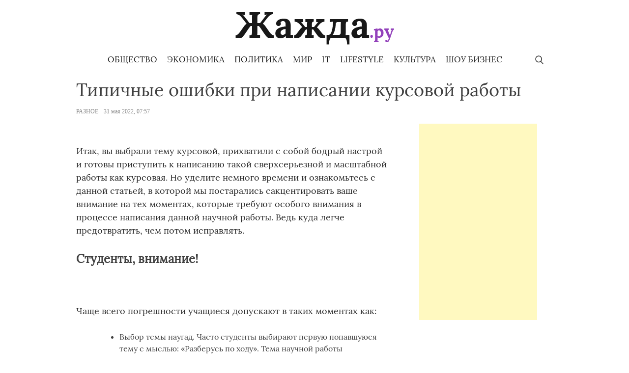

--- FILE ---
content_type: text/html; charset=UTF-8
request_url: https://zhazh.ru/tipichnye-oshibki-pri-napisanii-kursovoj-raboty/
body_size: 11423
content:
<!doctype html>
<html lang="ru-RU">
<head>
	<meta charset="UTF-8">
	<meta name="viewport" content="width=device-width, initial-scale=1">
	<link rel="profile" href="https://gmpg.org/xfn/11">
<meta name="yandex-verification" content="5d41647f82e5cfd0" />
	<meta name='robots' content='index, follow, max-image-preview:large, max-snippet:-1, max-video-preview:-1' />
	<style>img:is([sizes="auto" i], [sizes^="auto," i]) { contain-intrinsic-size: 3000px 1500px }</style>
	
	<!-- This site is optimized with the Yoast SEO plugin v24.6 - https://yoast.com/wordpress/plugins/seo/ -->
	<title>Типичные ошибки при написании курсовой работы - Жажда Новостей</title>
	<meta name="description" content="Итак, вы выбрали тему курсовой, прихватили с собой бодрый настрой и готовы приступить к написанию такой сверхсерьезной и масштабной работы как курсовая." />
	<link rel="canonical" href="https://zhazh.ru/tipichnye-oshibki-pri-napisanii-kursovoj-raboty/" />
	<meta property="og:locale" content="ru_RU" />
	<meta property="og:type" content="article" />
	<meta property="og:title" content="Типичные ошибки при написании курсовой работы - Жажда Новостей" />
	<meta property="og:description" content="Итак, вы выбрали тему курсовой, прихватили с собой бодрый настрой и готовы приступить к написанию такой сверхсерьезной и масштабной работы как курсовая." />
	<meta property="og:url" content="https://zhazh.ru/tipichnye-oshibki-pri-napisanii-kursovoj-raboty/" />
	<meta property="og:site_name" content="Жажда Новостей" />
	<meta property="article:published_time" content="2022-05-31T04:57:01+00:00" />
	<meta property="article:modified_time" content="2022-05-31T04:57:04+00:00" />
	<meta property="og:image" content="https://volpromex.ru/wp-content/uploads/2018/06/komp-yuter.jpg" />
	<meta name="author" content="nat" />
	<meta name="twitter:label1" content="Написано автором" />
	<meta name="twitter:data1" content="nat" />
	<script type="application/ld+json" class="yoast-schema-graph">{"@context":"https://schema.org","@graph":[{"@type":"Article","@id":"https://zhazh.ru/tipichnye-oshibki-pri-napisanii-kursovoj-raboty/#article","isPartOf":{"@id":"https://zhazh.ru/tipichnye-oshibki-pri-napisanii-kursovoj-raboty/"},"author":{"name":"nat","@id":"https://zhazh.ru/#/schema/person/97f886c38b6afa3715d4ef3bc9821cf3"},"headline":"Типичные ошибки при написании курсовой работы","datePublished":"2022-05-31T04:57:01+00:00","dateModified":"2022-05-31T04:57:04+00:00","mainEntityOfPage":{"@id":"https://zhazh.ru/tipichnye-oshibki-pri-napisanii-kursovoj-raboty/"},"wordCount":395,"publisher":{"@id":"https://zhazh.ru/#organization"},"image":{"@id":"https://zhazh.ru/tipichnye-oshibki-pri-napisanii-kursovoj-raboty/#primaryimage"},"thumbnailUrl":"https://volpromex.ru/wp-content/uploads/2018/06/komp-yuter.jpg","articleSection":["Разное"],"inLanguage":"ru-RU"},{"@type":"WebPage","@id":"https://zhazh.ru/tipichnye-oshibki-pri-napisanii-kursovoj-raboty/","url":"https://zhazh.ru/tipichnye-oshibki-pri-napisanii-kursovoj-raboty/","name":"Типичные ошибки при написании курсовой работы - Жажда Новостей","isPartOf":{"@id":"https://zhazh.ru/#website"},"primaryImageOfPage":{"@id":"https://zhazh.ru/tipichnye-oshibki-pri-napisanii-kursovoj-raboty/#primaryimage"},"image":{"@id":"https://zhazh.ru/tipichnye-oshibki-pri-napisanii-kursovoj-raboty/#primaryimage"},"thumbnailUrl":"https://volpromex.ru/wp-content/uploads/2018/06/komp-yuter.jpg","datePublished":"2022-05-31T04:57:01+00:00","dateModified":"2022-05-31T04:57:04+00:00","description":"Итак, вы выбрали тему курсовой, прихватили с собой бодрый настрой и готовы приступить к написанию такой сверхсерьезной и масштабной работы как курсовая.","breadcrumb":{"@id":"https://zhazh.ru/tipichnye-oshibki-pri-napisanii-kursovoj-raboty/#breadcrumb"},"inLanguage":"ru-RU","potentialAction":[{"@type":"ReadAction","target":["https://zhazh.ru/tipichnye-oshibki-pri-napisanii-kursovoj-raboty/"]}]},{"@type":"ImageObject","inLanguage":"ru-RU","@id":"https://zhazh.ru/tipichnye-oshibki-pri-napisanii-kursovoj-raboty/#primaryimage","url":"https://volpromex.ru/wp-content/uploads/2018/06/komp-yuter.jpg","contentUrl":"https://volpromex.ru/wp-content/uploads/2018/06/komp-yuter.jpg"},{"@type":"BreadcrumbList","@id":"https://zhazh.ru/tipichnye-oshibki-pri-napisanii-kursovoj-raboty/#breadcrumb","itemListElement":[{"@type":"ListItem","position":1,"name":"Главное меню","item":"https://zhazh.ru/"},{"@type":"ListItem","position":2,"name":"Типичные ошибки при написании курсовой работы"}]},{"@type":"WebSite","@id":"https://zhazh.ru/#website","url":"https://zhazh.ru/","name":"Жажда Новостей","description":"Социальный информационный проект","publisher":{"@id":"https://zhazh.ru/#organization"},"potentialAction":[{"@type":"SearchAction","target":{"@type":"EntryPoint","urlTemplate":"https://zhazh.ru/?s={search_term_string}"},"query-input":{"@type":"PropertyValueSpecification","valueRequired":true,"valueName":"search_term_string"}}],"inLanguage":"ru-RU"},{"@type":"Organization","@id":"https://zhazh.ru/#organization","name":"Жажда Новостей","url":"https://zhazh.ru/","logo":{"@type":"ImageObject","inLanguage":"ru-RU","@id":"https://zhazh.ru/#/schema/logo/image/","url":"https://img.zhazh.ru/up/2019/12/01011453/logo.png","contentUrl":"https://img.zhazh.ru/up/2019/12/01011453/logo.png","width":323,"height":67,"caption":"Жажда Новостей"},"image":{"@id":"https://zhazh.ru/#/schema/logo/image/"}},{"@type":"Person","@id":"https://zhazh.ru/#/schema/person/97f886c38b6afa3715d4ef3bc9821cf3","name":"nat","image":{"@type":"ImageObject","inLanguage":"ru-RU","@id":"https://zhazh.ru/#/schema/person/image/","url":"https://secure.gravatar.com/avatar/d9f96660276eac3adc2d060f70f74e3e?s=96&d=mm&r=g","contentUrl":"https://secure.gravatar.com/avatar/d9f96660276eac3adc2d060f70f74e3e?s=96&d=mm&r=g","caption":"nat"},"url":"https://zhazh.ru/author/nat/"}]}</script>
	<!-- / Yoast SEO plugin. -->


<link rel="alternate" type="application/rss+xml" title="Жажда Новостей &raquo; Лента" href="https://zhazh.ru/feed/" />
<link rel="alternate" type="application/rss+xml" title="Жажда Новостей &raquo; Лента комментариев" href="https://zhazh.ru/comments/feed/" />
<script type="text/javascript">
/* <![CDATA[ */
window._wpemojiSettings = {"baseUrl":"https:\/\/s.w.org\/images\/core\/emoji\/15.0.3\/72x72\/","ext":".png","svgUrl":"https:\/\/s.w.org\/images\/core\/emoji\/15.0.3\/svg\/","svgExt":".svg","source":{"concatemoji":"https:\/\/zhazh.ru\/wp-includes\/js\/wp-emoji-release.min.js?ver=6.7.4"}};
/*! This file is auto-generated */
!function(i,n){var o,s,e;function c(e){try{var t={supportTests:e,timestamp:(new Date).valueOf()};sessionStorage.setItem(o,JSON.stringify(t))}catch(e){}}function p(e,t,n){e.clearRect(0,0,e.canvas.width,e.canvas.height),e.fillText(t,0,0);var t=new Uint32Array(e.getImageData(0,0,e.canvas.width,e.canvas.height).data),r=(e.clearRect(0,0,e.canvas.width,e.canvas.height),e.fillText(n,0,0),new Uint32Array(e.getImageData(0,0,e.canvas.width,e.canvas.height).data));return t.every(function(e,t){return e===r[t]})}function u(e,t,n){switch(t){case"flag":return n(e,"\ud83c\udff3\ufe0f\u200d\u26a7\ufe0f","\ud83c\udff3\ufe0f\u200b\u26a7\ufe0f")?!1:!n(e,"\ud83c\uddfa\ud83c\uddf3","\ud83c\uddfa\u200b\ud83c\uddf3")&&!n(e,"\ud83c\udff4\udb40\udc67\udb40\udc62\udb40\udc65\udb40\udc6e\udb40\udc67\udb40\udc7f","\ud83c\udff4\u200b\udb40\udc67\u200b\udb40\udc62\u200b\udb40\udc65\u200b\udb40\udc6e\u200b\udb40\udc67\u200b\udb40\udc7f");case"emoji":return!n(e,"\ud83d\udc26\u200d\u2b1b","\ud83d\udc26\u200b\u2b1b")}return!1}function f(e,t,n){var r="undefined"!=typeof WorkerGlobalScope&&self instanceof WorkerGlobalScope?new OffscreenCanvas(300,150):i.createElement("canvas"),a=r.getContext("2d",{willReadFrequently:!0}),o=(a.textBaseline="top",a.font="600 32px Arial",{});return e.forEach(function(e){o[e]=t(a,e,n)}),o}function t(e){var t=i.createElement("script");t.src=e,t.defer=!0,i.head.appendChild(t)}"undefined"!=typeof Promise&&(o="wpEmojiSettingsSupports",s=["flag","emoji"],n.supports={everything:!0,everythingExceptFlag:!0},e=new Promise(function(e){i.addEventListener("DOMContentLoaded",e,{once:!0})}),new Promise(function(t){var n=function(){try{var e=JSON.parse(sessionStorage.getItem(o));if("object"==typeof e&&"number"==typeof e.timestamp&&(new Date).valueOf()<e.timestamp+604800&&"object"==typeof e.supportTests)return e.supportTests}catch(e){}return null}();if(!n){if("undefined"!=typeof Worker&&"undefined"!=typeof OffscreenCanvas&&"undefined"!=typeof URL&&URL.createObjectURL&&"undefined"!=typeof Blob)try{var e="postMessage("+f.toString()+"("+[JSON.stringify(s),u.toString(),p.toString()].join(",")+"));",r=new Blob([e],{type:"text/javascript"}),a=new Worker(URL.createObjectURL(r),{name:"wpTestEmojiSupports"});return void(a.onmessage=function(e){c(n=e.data),a.terminate(),t(n)})}catch(e){}c(n=f(s,u,p))}t(n)}).then(function(e){for(var t in e)n.supports[t]=e[t],n.supports.everything=n.supports.everything&&n.supports[t],"flag"!==t&&(n.supports.everythingExceptFlag=n.supports.everythingExceptFlag&&n.supports[t]);n.supports.everythingExceptFlag=n.supports.everythingExceptFlag&&!n.supports.flag,n.DOMReady=!1,n.readyCallback=function(){n.DOMReady=!0}}).then(function(){return e}).then(function(){var e;n.supports.everything||(n.readyCallback(),(e=n.source||{}).concatemoji?t(e.concatemoji):e.wpemoji&&e.twemoji&&(t(e.twemoji),t(e.wpemoji)))}))}((window,document),window._wpemojiSettings);
/* ]]> */
</script>
<style id='wp-emoji-styles-inline-css' type='text/css'>

	img.wp-smiley, img.emoji {
		display: inline !important;
		border: none !important;
		box-shadow: none !important;
		height: 1em !important;
		width: 1em !important;
		margin: 0 0.07em !important;
		vertical-align: -0.1em !important;
		background: none !important;
		padding: 0 !important;
	}
</style>
<link rel='stylesheet' id='wp-block-library-css' href='https://zhazh.ru/wp-includes/css/dist/block-library/style.min.css?ver=6.7.4' type='text/css' media='all' />
<style id='classic-theme-styles-inline-css' type='text/css'>
/*! This file is auto-generated */
.wp-block-button__link{color:#fff;background-color:#32373c;border-radius:9999px;box-shadow:none;text-decoration:none;padding:calc(.667em + 2px) calc(1.333em + 2px);font-size:1.125em}.wp-block-file__button{background:#32373c;color:#fff;text-decoration:none}
</style>
<style id='global-styles-inline-css' type='text/css'>
:root{--wp--preset--aspect-ratio--square: 1;--wp--preset--aspect-ratio--4-3: 4/3;--wp--preset--aspect-ratio--3-4: 3/4;--wp--preset--aspect-ratio--3-2: 3/2;--wp--preset--aspect-ratio--2-3: 2/3;--wp--preset--aspect-ratio--16-9: 16/9;--wp--preset--aspect-ratio--9-16: 9/16;--wp--preset--color--black: #000000;--wp--preset--color--cyan-bluish-gray: #abb8c3;--wp--preset--color--white: #ffffff;--wp--preset--color--pale-pink: #f78da7;--wp--preset--color--vivid-red: #cf2e2e;--wp--preset--color--luminous-vivid-orange: #ff6900;--wp--preset--color--luminous-vivid-amber: #fcb900;--wp--preset--color--light-green-cyan: #7bdcb5;--wp--preset--color--vivid-green-cyan: #00d084;--wp--preset--color--pale-cyan-blue: #8ed1fc;--wp--preset--color--vivid-cyan-blue: #0693e3;--wp--preset--color--vivid-purple: #9b51e0;--wp--preset--gradient--vivid-cyan-blue-to-vivid-purple: linear-gradient(135deg,rgba(6,147,227,1) 0%,rgb(155,81,224) 100%);--wp--preset--gradient--light-green-cyan-to-vivid-green-cyan: linear-gradient(135deg,rgb(122,220,180) 0%,rgb(0,208,130) 100%);--wp--preset--gradient--luminous-vivid-amber-to-luminous-vivid-orange: linear-gradient(135deg,rgba(252,185,0,1) 0%,rgba(255,105,0,1) 100%);--wp--preset--gradient--luminous-vivid-orange-to-vivid-red: linear-gradient(135deg,rgba(255,105,0,1) 0%,rgb(207,46,46) 100%);--wp--preset--gradient--very-light-gray-to-cyan-bluish-gray: linear-gradient(135deg,rgb(238,238,238) 0%,rgb(169,184,195) 100%);--wp--preset--gradient--cool-to-warm-spectrum: linear-gradient(135deg,rgb(74,234,220) 0%,rgb(151,120,209) 20%,rgb(207,42,186) 40%,rgb(238,44,130) 60%,rgb(251,105,98) 80%,rgb(254,248,76) 100%);--wp--preset--gradient--blush-light-purple: linear-gradient(135deg,rgb(255,206,236) 0%,rgb(152,150,240) 100%);--wp--preset--gradient--blush-bordeaux: linear-gradient(135deg,rgb(254,205,165) 0%,rgb(254,45,45) 50%,rgb(107,0,62) 100%);--wp--preset--gradient--luminous-dusk: linear-gradient(135deg,rgb(255,203,112) 0%,rgb(199,81,192) 50%,rgb(65,88,208) 100%);--wp--preset--gradient--pale-ocean: linear-gradient(135deg,rgb(255,245,203) 0%,rgb(182,227,212) 50%,rgb(51,167,181) 100%);--wp--preset--gradient--electric-grass: linear-gradient(135deg,rgb(202,248,128) 0%,rgb(113,206,126) 100%);--wp--preset--gradient--midnight: linear-gradient(135deg,rgb(2,3,129) 0%,rgb(40,116,252) 100%);--wp--preset--font-size--small: 13px;--wp--preset--font-size--medium: 20px;--wp--preset--font-size--large: 36px;--wp--preset--font-size--x-large: 42px;--wp--preset--spacing--20: 0.44rem;--wp--preset--spacing--30: 0.67rem;--wp--preset--spacing--40: 1rem;--wp--preset--spacing--50: 1.5rem;--wp--preset--spacing--60: 2.25rem;--wp--preset--spacing--70: 3.38rem;--wp--preset--spacing--80: 5.06rem;--wp--preset--shadow--natural: 6px 6px 9px rgba(0, 0, 0, 0.2);--wp--preset--shadow--deep: 12px 12px 50px rgba(0, 0, 0, 0.4);--wp--preset--shadow--sharp: 6px 6px 0px rgba(0, 0, 0, 0.2);--wp--preset--shadow--outlined: 6px 6px 0px -3px rgba(255, 255, 255, 1), 6px 6px rgba(0, 0, 0, 1);--wp--preset--shadow--crisp: 6px 6px 0px rgba(0, 0, 0, 1);}:where(.is-layout-flex){gap: 0.5em;}:where(.is-layout-grid){gap: 0.5em;}body .is-layout-flex{display: flex;}.is-layout-flex{flex-wrap: wrap;align-items: center;}.is-layout-flex > :is(*, div){margin: 0;}body .is-layout-grid{display: grid;}.is-layout-grid > :is(*, div){margin: 0;}:where(.wp-block-columns.is-layout-flex){gap: 2em;}:where(.wp-block-columns.is-layout-grid){gap: 2em;}:where(.wp-block-post-template.is-layout-flex){gap: 1.25em;}:where(.wp-block-post-template.is-layout-grid){gap: 1.25em;}.has-black-color{color: var(--wp--preset--color--black) !important;}.has-cyan-bluish-gray-color{color: var(--wp--preset--color--cyan-bluish-gray) !important;}.has-white-color{color: var(--wp--preset--color--white) !important;}.has-pale-pink-color{color: var(--wp--preset--color--pale-pink) !important;}.has-vivid-red-color{color: var(--wp--preset--color--vivid-red) !important;}.has-luminous-vivid-orange-color{color: var(--wp--preset--color--luminous-vivid-orange) !important;}.has-luminous-vivid-amber-color{color: var(--wp--preset--color--luminous-vivid-amber) !important;}.has-light-green-cyan-color{color: var(--wp--preset--color--light-green-cyan) !important;}.has-vivid-green-cyan-color{color: var(--wp--preset--color--vivid-green-cyan) !important;}.has-pale-cyan-blue-color{color: var(--wp--preset--color--pale-cyan-blue) !important;}.has-vivid-cyan-blue-color{color: var(--wp--preset--color--vivid-cyan-blue) !important;}.has-vivid-purple-color{color: var(--wp--preset--color--vivid-purple) !important;}.has-black-background-color{background-color: var(--wp--preset--color--black) !important;}.has-cyan-bluish-gray-background-color{background-color: var(--wp--preset--color--cyan-bluish-gray) !important;}.has-white-background-color{background-color: var(--wp--preset--color--white) !important;}.has-pale-pink-background-color{background-color: var(--wp--preset--color--pale-pink) !important;}.has-vivid-red-background-color{background-color: var(--wp--preset--color--vivid-red) !important;}.has-luminous-vivid-orange-background-color{background-color: var(--wp--preset--color--luminous-vivid-orange) !important;}.has-luminous-vivid-amber-background-color{background-color: var(--wp--preset--color--luminous-vivid-amber) !important;}.has-light-green-cyan-background-color{background-color: var(--wp--preset--color--light-green-cyan) !important;}.has-vivid-green-cyan-background-color{background-color: var(--wp--preset--color--vivid-green-cyan) !important;}.has-pale-cyan-blue-background-color{background-color: var(--wp--preset--color--pale-cyan-blue) !important;}.has-vivid-cyan-blue-background-color{background-color: var(--wp--preset--color--vivid-cyan-blue) !important;}.has-vivid-purple-background-color{background-color: var(--wp--preset--color--vivid-purple) !important;}.has-black-border-color{border-color: var(--wp--preset--color--black) !important;}.has-cyan-bluish-gray-border-color{border-color: var(--wp--preset--color--cyan-bluish-gray) !important;}.has-white-border-color{border-color: var(--wp--preset--color--white) !important;}.has-pale-pink-border-color{border-color: var(--wp--preset--color--pale-pink) !important;}.has-vivid-red-border-color{border-color: var(--wp--preset--color--vivid-red) !important;}.has-luminous-vivid-orange-border-color{border-color: var(--wp--preset--color--luminous-vivid-orange) !important;}.has-luminous-vivid-amber-border-color{border-color: var(--wp--preset--color--luminous-vivid-amber) !important;}.has-light-green-cyan-border-color{border-color: var(--wp--preset--color--light-green-cyan) !important;}.has-vivid-green-cyan-border-color{border-color: var(--wp--preset--color--vivid-green-cyan) !important;}.has-pale-cyan-blue-border-color{border-color: var(--wp--preset--color--pale-cyan-blue) !important;}.has-vivid-cyan-blue-border-color{border-color: var(--wp--preset--color--vivid-cyan-blue) !important;}.has-vivid-purple-border-color{border-color: var(--wp--preset--color--vivid-purple) !important;}.has-vivid-cyan-blue-to-vivid-purple-gradient-background{background: var(--wp--preset--gradient--vivid-cyan-blue-to-vivid-purple) !important;}.has-light-green-cyan-to-vivid-green-cyan-gradient-background{background: var(--wp--preset--gradient--light-green-cyan-to-vivid-green-cyan) !important;}.has-luminous-vivid-amber-to-luminous-vivid-orange-gradient-background{background: var(--wp--preset--gradient--luminous-vivid-amber-to-luminous-vivid-orange) !important;}.has-luminous-vivid-orange-to-vivid-red-gradient-background{background: var(--wp--preset--gradient--luminous-vivid-orange-to-vivid-red) !important;}.has-very-light-gray-to-cyan-bluish-gray-gradient-background{background: var(--wp--preset--gradient--very-light-gray-to-cyan-bluish-gray) !important;}.has-cool-to-warm-spectrum-gradient-background{background: var(--wp--preset--gradient--cool-to-warm-spectrum) !important;}.has-blush-light-purple-gradient-background{background: var(--wp--preset--gradient--blush-light-purple) !important;}.has-blush-bordeaux-gradient-background{background: var(--wp--preset--gradient--blush-bordeaux) !important;}.has-luminous-dusk-gradient-background{background: var(--wp--preset--gradient--luminous-dusk) !important;}.has-pale-ocean-gradient-background{background: var(--wp--preset--gradient--pale-ocean) !important;}.has-electric-grass-gradient-background{background: var(--wp--preset--gradient--electric-grass) !important;}.has-midnight-gradient-background{background: var(--wp--preset--gradient--midnight) !important;}.has-small-font-size{font-size: var(--wp--preset--font-size--small) !important;}.has-medium-font-size{font-size: var(--wp--preset--font-size--medium) !important;}.has-large-font-size{font-size: var(--wp--preset--font-size--large) !important;}.has-x-large-font-size{font-size: var(--wp--preset--font-size--x-large) !important;}
:where(.wp-block-post-template.is-layout-flex){gap: 1.25em;}:where(.wp-block-post-template.is-layout-grid){gap: 1.25em;}
:where(.wp-block-columns.is-layout-flex){gap: 2em;}:where(.wp-block-columns.is-layout-grid){gap: 2em;}
:root :where(.wp-block-pullquote){font-size: 1.5em;line-height: 1.6;}
</style>
<link rel='stylesheet' id='zhazh-style-css' href='https://zhazh.ru/wp-content/themes/zhazh/style.css?ver=1.3.2' type='text/css' media='all' />
<link rel='stylesheet' id='boo-grid-css' href='https://zhazh.ru/wp-content/themes/zhazh/bootstrap-grid.css?ver=1.1' type='text/css' media='all' />
<script type="text/javascript" src="https://zhazh.ru/wp-includes/js/jquery/jquery.min.js?ver=3.7.1" id="jquery-core-js"></script>
<script type="text/javascript" src="https://zhazh.ru/wp-includes/js/jquery/jquery-migrate.min.js?ver=3.4.1" id="jquery-migrate-js"></script>
<link rel="https://api.w.org/" href="https://zhazh.ru/wp-json/" /><link rel="alternate" title="JSON" type="application/json" href="https://zhazh.ru/wp-json/wp/v2/posts/47951" /><link rel="EditURI" type="application/rsd+xml" title="RSD" href="https://zhazh.ru/xmlrpc.php?rsd" />
<meta name="generator" content="WordPress 6.7.4" />
<link rel='shortlink' href='https://zhazh.ru/?p=47951' />
<link rel="alternate" title="oEmbed (JSON)" type="application/json+oembed" href="https://zhazh.ru/wp-json/oembed/1.0/embed?url=https%3A%2F%2Fzhazh.ru%2Ftipichnye-oshibki-pri-napisanii-kursovoj-raboty%2F" />
<link rel="alternate" title="oEmbed (XML)" type="text/xml+oembed" href="https://zhazh.ru/wp-json/oembed/1.0/embed?url=https%3A%2F%2Fzhazh.ru%2Ftipichnye-oshibki-pri-napisanii-kursovoj-raboty%2F&#038;format=xml" />
<noscript><style>.lazyload[data-src]{display:none !important;}</style></noscript><style>.lazyload{background-image:none !important;}.lazyload:before{background-image:none !important;}</style><link rel="icon" href="https://img.zhazh.ru/up/2019/12/01205147/fav.png" sizes="32x32" />
<link rel="icon" href="https://img.zhazh.ru/up/2019/12/01205147/fav.png" sizes="192x192" />
<link rel="apple-touch-icon" href="https://img.zhazh.ru/up/2019/12/01205147/fav.png" />
<meta name="msapplication-TileImage" content="https://img.zhazh.ru/up/2019/12/01205147/fav.png" />
</head>

<body class="post-template-default single single-post postid-47951 single-format-standard wp-custom-logo">
<div id="page" class="site">
	<a class="skip-link screen-reader-text" href="#content">Skip to content</a>
    <div class="container">
    	<header id="masthead" class=" mt-4 d-flex justify-content-center flex-wrap">
    		<div class="site-branding">
    			<a href="https://zhazh.ru/" class="custom-logo-link" rel="home"><img width="323" height="67" src="[data-uri]" class="custom-logo lazyload" alt="Жажда Новостей" decoding="async" data-src="https://img.zhazh.ru/up/2019/12/01011453/logo.png" data-eio-rwidth="323" data-eio-rheight="67" /><noscript><img width="323" height="67" src="https://img.zhazh.ru/up/2019/12/01011453/logo.png" class="custom-logo" alt="Жажда Новостей" decoding="async" data-eio="l" /></noscript></a>    		</div>
    	</header>
        <nav id="site-navigation" class="main-navigation d-flex justify-content-between p-2">
            <div class="search_panel">
            <form role="search" method="get" id="searchform" class="searchform" action="https://zhazh.ru/">
            		<input type="text" value="" name="s" id="s" placeholder="Поиск по сайту..." required/>
            </form>
            </div>
            <div></div>
            <div>
    			<div class="menu-glavnoe-menyu-container"><ul id="primary-menu" class="menu"><li id="menu-item-32589" class="menu-item menu-item-type-taxonomy menu-item-object-category menu-item-32589"><a href="https://zhazh.ru/society/">Общество</a></li>
<li id="menu-item-32623" class="menu-item menu-item-type-taxonomy menu-item-object-category menu-item-32623"><a href="https://zhazh.ru/economics/">Экономика</a></li>
<li id="menu-item-32622" class="menu-item menu-item-type-taxonomy menu-item-object-category menu-item-32622"><a href="https://zhazh.ru/politics/">Политика</a></li>
<li id="menu-item-32643" class="menu-item menu-item-type-taxonomy menu-item-object-category menu-item-32643"><a href="https://zhazh.ru/world-news/">Мир</a></li>
<li id="menu-item-32619" class="menu-item menu-item-type-taxonomy menu-item-object-category menu-item-32619"><a href="https://zhazh.ru/tech/">IT</a></li>
<li id="menu-item-32620" class="menu-item menu-item-type-taxonomy menu-item-object-category menu-item-32620"><a href="https://zhazh.ru/lifestyle/">Lifestyle</a></li>
<li id="menu-item-32640" class="menu-item menu-item-type-taxonomy menu-item-object-category menu-item-32640"><a href="https://zhazh.ru/culture/">Культура</a></li>
<li id="menu-item-32642" class="menu-item menu-item-type-taxonomy menu-item-object-category menu-item-32642"><a href="https://zhazh.ru/showbiz/">Шоу бизнес</a></li>
</ul></div>            </div>
            <div class="s-icon"></div>
    	</nav>
    </div>
	<div id="content" class="container mt-2">

		<main id="main" class="site-main row">

		        <div class="col-12">
        <h1 class="entry-title my-1">Типичные ошибки при написании курсовой работы</h1>        
        <div class="entry-meta my-3">
                <a href="https://zhazh.ru/raznoe/" class="mr-2">Разное</a>                31 мая 2022, 07:57			</div>
		

        </div>
        <div class="col-md-8">
		<article>
	<header class="entry-header">
				 
	</header>

	
	<div class="entry-content">
		<p>Итак, вы выбрали тему курсовой, прихватили с собой бодрый настрой и готовы приступить к написанию такой сверхсерьезной и масштабной работы как курсовая. Но уделите немного времени и ознакомьтесь с данной статьей, в которой мы постарались сакцентировать ваше внимание на тех моментах, которые требуют особого внимания в процессе написания данной научной работы. Ведь куда легче предотвратить, чем потом исправлять.</p>
<h2>Студенты, внимание!</h2>
<p><img fetchpriority="high" decoding="async" src="https://volpromex.ru/wp-content/uploads/2018/06/komp-yuter.jpg" alt="" width="960" height="640"></p>
<p>Чаще всего погрешности учащиеся допускают в таких моментах как:</p>
<ul>
<li>Выбор темы наугад. Часто студенты выбирают первую      попавшуюся тему с мыслью: «Разберусь по ходу». Тема научной работы      утверждается у своего научного руководителя, и поменять позже ее попросту      невозможно. Так что, подойдите к этому вопросу ответственно, учитывая      собственные интересы и практические наработки, как вариант – посоветуйтесь      с тем же куратором.</li>
<li>Несоответствие требованиям. Это достаточно обширная      категория. Сюда можно отнести неверную структуру материала, несоответствие      принятым нормам объема работы и т.д. Строго придерживайтесь методических      рекомендаций и действующих ГОСТов,      это ведь не сочинение на вольную тему. Обратите внимание, что в некоторых      ВУЗах существуют так называемые «внутренние      правила» оформления научных работ. Не лишним будет уточнить и этот момент      у своего преподавателя-куратора.</li>
<li>Грамматические ошибки. Данное замечание часто      сводит на нет все труды студента. Вы можете замечательно раскрыть тему      курсовой, внести практическую новизну и предложить собственные полезные      рекомендации, но если опечатки просто «лезут в глаза» &#8212; научный      руководитель попросту отдаст вам курсовую на доработку или существенно      снизит балл за такую оплошность. И это касается не только      студентов-филологов, будь то <a href="https://universos.ru/napisanie-kursovoj-raboty-po-psihologii">курсовая      работа по психологии</a> или      теоретической механике – следите за грамотностью. К тому же сейчас в сети      Интернет существуют специальные бесплатные онлайн-программы, которые      быстро и надежно перепроверят за вас материал курсовой работы на      орфографию, грамматику и даже пунктуацию.</li>
<li>Заимствование текста. Чистый плагиат готового      материала из сети Интернет – не пройдет. Возможен вариант рерайта текста,      но только грамотный и добросовестный. К тому же без собственных идей и      мыслей все равно не обойтись. И если при написании теоретической части      никто не просит вас «изобретать велосипед», то практический раздел просто      должен содержать ваше личное мнение и оригинальные разработки.</li>
</ul>
<p>Надеемся, мы вас не напугали обилием требований при написании и оформлении курсовой работы. Но все же, если вы не уверены, что справитесь самостоятельно, или же ввиду обстоятельств не располагаете достаточным количеством времени – можете обратиться за помощью в онлайн-сервисы для студентов. Здесь можно <a href="https://universos.ru/zakazat-kursovuyu-rabotu">заказать курсовую работу</a> по любой дисциплине и быть уверенным в ее оригинальности и высоком качестве выполнения.&nbsp; Все будет выполнено в лучшем виде!</p>
	</div>


    <script src="https://yastatic.net/es5-shims/0.0.2/es5-shims.min.js"></script>
    <script src="https://yastatic.net/share2/share.js"></script>
    <div class="ya-share2" data-services="collections,vkontakte,facebook,odnoklassniki,moimir,twitter,lj,pocket,viber,telegram"></div>

</article>        </div>
		

        <div class="col-md-4">
            
<aside id="secondary" class="widget-area">
	<section id="custom_html-2" class="widget_text widget widget_custom_html"><div class="textwidget custom-html-widget"><div style="width: 100%"><div style="width:240px; margin: 0 auto;"><script async src="//pagead2.googlesyndication.com/pagead/js/adsbygoogle.js"></script><ins class="adsbygoogle" style="display:inline-block;width:240px;height:400px;" data-ad-client="ca-pub-5458004675643844" data-ad-slot="7646319613"></ins><script>(adsbygoogle = window.adsbygoogle || []).push({});</script></div></div></div></section></aside><!-- #secondary -->
        </div>
		</main>

        
        <h2 class="title_home mt-5 mb-1"><span>Другие новости</span></h2>
        <div class="random row d-flex my-3">
        
                	        		<div class="load-more col-xl-6 col-lg-6 col-md-12 my-3 d-flex align-items-stretch">
    <div class="card_home row">
        <div class="col-sm-6 px-md-2">
                        <a href="https://zhazh.ru/news/nesluchajnaya-vstrecha-v-vostochnom-ekspresse/" title="Неслучайная встреча в «ВОСТОЧНОМ ЭКСПРЕССЕ»" >
                <img width="800" height="450" src="[data-uri]" class="attachment-post-thumbnail size-post-thumbnail wp-post-image lazyload" alt="" decoding="async"   data-src="https://img.zhazh.ru/up/2025/12/23192729/007-clipcover.jpg" data-srcset="https://img.zhazh.ru/up/2025/12/23192729/007-clipcover.jpg 800w, https://img.zhazh.ru/up/2025/12/23192729/007-clipcover-300x169.jpg 300w, https://img.zhazh.ru/up/2025/12/23192729/007-clipcover-768x432.jpg 768w" data-sizes="auto" data-eio-rwidth="800" data-eio-rheight="450" /><noscript><img width="800" height="450" src="https://img.zhazh.ru/up/2025/12/23192729/007-clipcover.jpg" class="attachment-post-thumbnail size-post-thumbnail wp-post-image" alt="" decoding="async" srcset="https://img.zhazh.ru/up/2025/12/23192729/007-clipcover.jpg 800w, https://img.zhazh.ru/up/2025/12/23192729/007-clipcover-300x169.jpg 300w, https://img.zhazh.ru/up/2025/12/23192729/007-clipcover-768x432.jpg 768w" sizes="(max-width: 800px) 100vw, 800px" data-eio="l" /></noscript>                </a>
                </div>
        <div class="col-sm-6 px-md-2 d-flex flex-column">
            <h3 class="entry-title mt-0"><a href="https://zhazh.ru/news/nesluchajnaya-vstrecha-v-vostochnom-ekspresse/" rel="bookmark">Неслучайная встреча в «ВОСТОЧНОМ ЭКСПРЕССЕ»</a></h3>            <div class="entry-meta d-flex mt-auto flex-wrap">
                <a href="https://zhazh.ru/showbiz/" class="mr-3">Шоу бизнес</a>                <div class="date">23 декабря 2025, 19:30</div>
            </div>
        </div>
    </div>
</div>        	        		<div class="load-more col-xl-6 col-lg-6 col-md-12 my-3 d-flex align-items-stretch">
    <div class="card_home row">
        <div class="col-sm-6 px-md-2">
                        <a href="https://zhazh.ru/news/mosgosstrojnadzor-vydal-razreshenie-na-vvod-tretej-ocheredi-zhk-vishnyovyj-sad/" title="Мосгосстройнадзор выдал разрешение на ввод третьей очереди ЖК «Вишнёвый сад»" >
                <img width="531" height="398" src="[data-uri]" class="attachment-post-thumbnail size-post-thumbnail wp-post-image lazyload" alt="" decoding="async"   data-src="https://img.zhazh.ru/up/2025/12/18171935/1765953540_01-1.jpg" data-srcset="https://img.zhazh.ru/up/2025/12/18171935/1765953540_01-1.jpg 531w, https://img.zhazh.ru/up/2025/12/18171935/1765953540_01-1-300x225.jpg 300w" data-sizes="auto" data-eio-rwidth="531" data-eio-rheight="398" /><noscript><img width="531" height="398" src="https://img.zhazh.ru/up/2025/12/18171935/1765953540_01-1.jpg" class="attachment-post-thumbnail size-post-thumbnail wp-post-image" alt="" decoding="async" srcset="https://img.zhazh.ru/up/2025/12/18171935/1765953540_01-1.jpg 531w, https://img.zhazh.ru/up/2025/12/18171935/1765953540_01-1-300x225.jpg 300w" sizes="(max-width: 531px) 100vw, 531px" data-eio="l" /></noscript>                </a>
                </div>
        <div class="col-sm-6 px-md-2 d-flex flex-column">
            <h3 class="entry-title mt-0"><a href="https://zhazh.ru/news/mosgosstrojnadzor-vydal-razreshenie-na-vvod-tretej-ocheredi-zhk-vishnyovyj-sad/" rel="bookmark">Мосгосстройнадзор выдал разрешение на ввод третьей очереди ЖК «Вишнёвый сад»</a></h3>            <div class="entry-meta d-flex mt-auto flex-wrap">
                <a href="https://zhazh.ru/society/" class="mr-3">Общество</a>                <div class="date">18 декабря 2025, 17:19</div>
            </div>
        </div>
    </div>
</div>        	        	            </div>

	</div>
<footer class="footer mt-5">
<div class="container pt-4 pb-3">
<div class="container">
	
	
        <div class="menu-glavnoe-menyu-container"><ul id="primary-menu" class="row d-flex justify-content-between mt-2"><li class="menu-item menu-item-type-taxonomy menu-item-object-category menu-item-32589"><a href="https://zhazh.ru/society/">Общество</a></li>
<li class="menu-item menu-item-type-taxonomy menu-item-object-category menu-item-32623"><a href="https://zhazh.ru/economics/">Экономика</a></li>
<li class="menu-item menu-item-type-taxonomy menu-item-object-category menu-item-32622"><a href="https://zhazh.ru/politics/">Политика</a></li>
<li class="menu-item menu-item-type-taxonomy menu-item-object-category menu-item-32643"><a href="https://zhazh.ru/world-news/">Мир</a></li>
<li class="menu-item menu-item-type-taxonomy menu-item-object-category menu-item-32619"><a href="https://zhazh.ru/tech/">IT</a></li>
<li class="menu-item menu-item-type-taxonomy menu-item-object-category menu-item-32620"><a href="https://zhazh.ru/lifestyle/">Lifestyle</a></li>
<li class="menu-item menu-item-type-taxonomy menu-item-object-category menu-item-32640"><a href="https://zhazh.ru/culture/">Культура</a></li>
<li class="menu-item menu-item-type-taxonomy menu-item-object-category menu-item-32642"><a href="https://zhazh.ru/showbiz/">Шоу бизнес</a></li>
</ul></div></div>
	<div id="colophon" class="site-footer row mt-4 d-flex d-flex justify-content-between">
    <div class="col-lg-9 col-md-6 small align-self-center widget_text">			<div class="textwidget"><p>Электронное периодическое издание «Жажда.ру». По вопросам сотрудничества и партнерства пишете на: zhazh.jukoff@yandex.ru</p>
</div>
		</div>    <div class="col-lg-3 col-md-6 copyright my-3">
        <div class="align-self-center  widget_text">			<div class="textwidget"><p><img decoding="async" class="size-full wp-image-32555 alignnone lazyload" src="[data-uri]" alt="" width="200" height="42" data-src="https://img.zhazh.ru/up/2019/12/01011542/logo-footer.png" data-eio-rwidth="200" data-eio-rheight="42" /><noscript><img decoding="async" class="size-full wp-image-32555 alignnone" src="https://img.zhazh.ru/up/2019/12/01011542/logo-footer.png" alt="" width="200" height="42" data-eio="l" /></noscript></p>
</div>
		</div>        <p сlass="row">2026. Все права защищены.</p>
    </div>
	</div>
</div>
	<!-- Yandex.Metrika counter --><script type="text/javascript">(function (d, w, c) { (w[c] = w[c] || []).push(function() { try { w.yaCounter26932323 = new Ya.Metrika({id:26932323, webvisor:true, clickmap:true, trackLinks:true, accurateTrackBounce:true}); } catch(e) { } }); var n = d.getElementsByTagName("script")[0], s = d.createElement("script"), f = function () { n.parentNode.insertBefore(s, n); }; s.type = "text/javascript"; s.async = true; s.src = (d.location.protocol == "https:" ? "https:" : "http:") + "//mc.yandex.ru/metrika/watch.js"; if (w.opera == "[object Opera]") { d.addEventListener("DOMContentLoaded", f, false); } else { f(); } })(document, window, "yandex_metrika_callbacks");</script><noscript><div><img src="//mc.yandex.ru/watch/26932323" style="position:absolute; left:-9999px;" alt="" /></div></noscript><!-- /Yandex.Metrika counter -->  
	<!--LiveInternet counter--><script type="text/javascript"><!--
document.write("<a href='//www.liveinternet.ru/click' "+
"target=_blank><img src='//counter.yadro.ru/hit?t14.6;r"+
escape(document.referrer)+((typeof(screen)=="undefined")?"":
";s"+screen.width+"*"+screen.height+"*"+(screen.colorDepth?
screen.colorDepth:screen.pixelDepth))+";u"+escape(document.URL)+
";"+Math.random()+
"' alt='' title='LiveInternet: показано число просмотров за 24"+
" часа, посетителей за 24 часа и за сегодня' "+
"border='0' width='88' height='31' style='display:none'><\/a>")
//--></script><!--/LiveInternet-->
</footer>
</div>
<script type="text/javascript" id="eio-lazy-load-js-before">
/* <![CDATA[ */
var eio_lazy_vars = {"exactdn_domain":"","skip_autoscale":0,"threshold":0,"use_dpr":1};
/* ]]> */
</script>
<script type="text/javascript" src="https://zhazh.ru/wp-content/plugins/ewww-image-optimizer/includes/lazysizes.min.js?ver=812" id="eio-lazy-load-js" async="async" data-wp-strategy="async"></script>
<script type="text/javascript" src="https://zhazh.ru/wp-content/themes/zhazh/js/navigation.js?ver=20151215" id="zhazh-navigation-js"></script>
<script type="text/javascript" src="https://zhazh.ru/wp-content/themes/zhazh/js/search-but.js?ver=6.7.4" id="search-but-js"></script>
<script type="text/javascript" src="https://zhazh.ru/wp-content/themes/zhazh/js/skip-link-focus-fix.js?ver=20151215" id="zhazh-skip-link-focus-fix-js"></script>
<script type="text/javascript" id="artabr_lm_ajax-js-extra">
/* <![CDATA[ */
var mts_ajax_loadposts = {"startPage":"1","maxPages":"0","nextLink":"","i18n_loadmore":" \u041f\u043e\u043a\u0430\u0437\u0430\u0442\u044c \u0435\u0449\u0435...","i18n_nomore":" \u0411\u043e\u043b\u044c\u0448\u0435 \u043d\u0435\u0442","i18n_loading":" \u0417\u0430\u0433\u0440\u0443\u0437\u043a\u0430..."};
/* ]]> */
</script>
<script type="text/javascript" src="https://zhazh.ru/wp-content/themes/zhazh/js/ajax.js?ver=6.7.4" id="artabr_lm_ajax-js"></script>
<script type="text/javascript" src="https://zhazh.ru/wp-content/themes/zhazh/js/history.js?ver=6.7.4" id="historyjs-js"></script>

</body>
</html>

--- FILE ---
content_type: text/html; charset=utf-8
request_url: https://www.google.com/recaptcha/api2/aframe
body_size: 267
content:
<!DOCTYPE HTML><html><head><meta http-equiv="content-type" content="text/html; charset=UTF-8"></head><body><script nonce="YmRfKPyaEVq5pqbaJePGpg">/** Anti-fraud and anti-abuse applications only. See google.com/recaptcha */ try{var clients={'sodar':'https://pagead2.googlesyndication.com/pagead/sodar?'};window.addEventListener("message",function(a){try{if(a.source===window.parent){var b=JSON.parse(a.data);var c=clients[b['id']];if(c){var d=document.createElement('img');d.src=c+b['params']+'&rc='+(localStorage.getItem("rc::a")?sessionStorage.getItem("rc::b"):"");window.document.body.appendChild(d);sessionStorage.setItem("rc::e",parseInt(sessionStorage.getItem("rc::e")||0)+1);localStorage.setItem("rc::h",'1767542883941');}}}catch(b){}});window.parent.postMessage("_grecaptcha_ready", "*");}catch(b){}</script></body></html>

--- FILE ---
content_type: application/javascript; charset=utf-8
request_url: https://zhazh.ru/wp-content/themes/zhazh/js/search-but.js?ver=6.7.4
body_size: -10
content:
jQuery(document).ready(function($){
    $(".s-icon").click(function(){
        $("body").toggleClass("s-active");
    });
});
